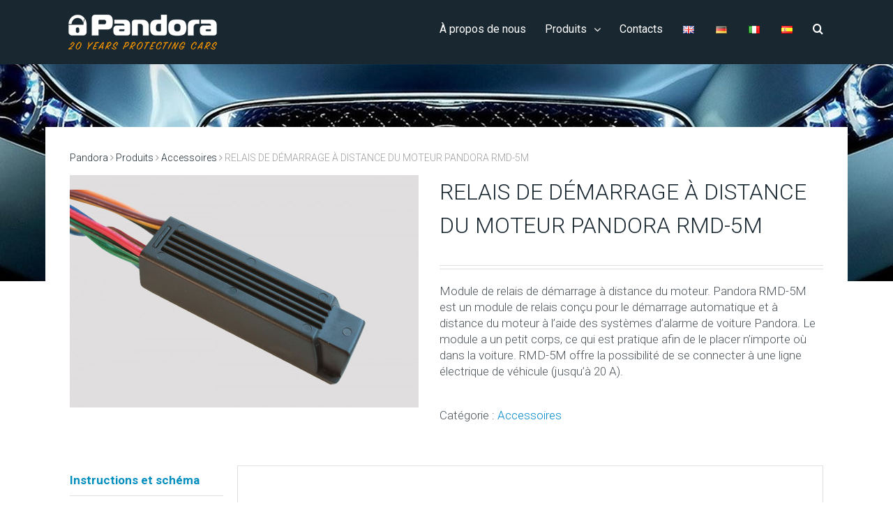

--- FILE ---
content_type: text/css
request_url: https://pandorainfo.com/wp-content/themes/pandora/style.css?ver=1.0.0
body_size: 12181
content:
/*
Theme Name: Pandora Theme
Description: Child theme for Avada theme
Author: ThemeFusion
Author URI: https://theme-fusion.com
Template: Avada
Version: 1.0.0
Text Domain:  Avada
*/

#darkness{  background:rgba(0, 0, 0, 0.5);   display:none;   height:100%;
    left:0;   position:absolute;   top:0;   width:100%;    z-index:90;}

.modal-body p, .modal-body .gform_wrapper, .product .product-border{margin-top:0 !important}

.fusion-main-menu{padding-right:35px}
.fusion-secondary-header .fusion-alignright{padding-right:20px}
.fusion-mobile-menu-design-modern .fusion-secondary-header .fusion-alignleft{padding-left:7px}
.fusion-main-menu{}
.fusion-main-menu ul ul li{text-transform: none}
.fusion-main-menu > ul > li > a:hover span{color:#c7c7c7}
.fusion-date-and-formats .fusion-date-box{font-size:14px}
.fusion-blog-layout-medium-alternate{line-height: 1.4em}
.category .post h2, .blog .post h2{margin-bottom:15px}
.category .post h2 a, .blog .post h2 a{font-size: 20px; color: #192730 !important}
.singlebeadcrmbs a:hover, .catbeadcrmbs a:hover, .category .post h2 a:hover, .blog .post h2 a:hover, .allcats li.current-cat a:hover{color: #0088cc !important}
.single .post-content ul{}
.single .post-content ul li{margin-bottom:15px;padding-left:10px}
.fusion-widget-cart-number{background: #0088cc !important}
.fusion-main-menu-icon:hover .fusion-widget-cart-number{color: #e2e2e2 !important}

.fusion-secondary-header, .fusion-header-v2 .fusion-header, .fusion-header-v3 .fusion-header, .fusion-header-v4 .fusion-header, .fusion-header-v5 .fusion-header{border-bottom:none}
.fusion-secondary-menu > ul > li{border-left:none}
.fusion-secondary-menu > ul > li a:hover{color: #e2e2e2}

.worldmap{background: #f3f4f4; padding:15px; margin-bottom:30px}
.pandorafeatureboxes .fusion-flip-box-wrapper{margin-bottom:15px}

.fusion-date-and-formats .fusion-format-box i{font-size: 25px}
.category-sobytiya .fusion-icon-pen, .category-reportazhi .fusion-icon-pen, .category-novosti .fusion-icon-pen, .category-o-nas-pishut .fusion-icon-pen{font-family:'FontAwesome' !important}
.category-sobytiya .fusion-icon-pen:before{content:"\f0a1"; font-size:22px}
.category-anonsy .fusion-icon-pen:before{content:"\f006";}
.category-reportazhi .fusion-icon-pen:before{content:"\f030"; font-size:22px}
.category-o-nas-pishut .fusion-icon-pen:before{content:"\f0f3";}
.category-novosti .fusion-icon-pen:before{content:"\f1ea"; font-size:23px}

.anwidgetcontent ul{padding: 0; margin: 0}
.anwidgetcontent li{list-style-type: none; padding-bottom:10px; margin-bottom: 20px; border-bottom:1px solid #f3f4f4}
.anwidgetcontent li:last-child{border-bottom:0}
.anwidgetcontent li img{float:left; max-width: 108px; height: auto; margin-right:15px}
.anwidgetcontent p{margin-top:0; margin-bottom:8px; font-size: 14px; line-height: 1.3em; margin-left:126px}
.anwidgetcontent .soontitle{font-weight: 400; }
.anwidgetcontent .wanons{color:#697278; }
.anwidgetcontent h4{margin-bottom:30px !important}
.anwidgetcontent li a:hover .soontitle{text-decoration: underline}


.fusion-megamenu-holder{border-top:0}
.fusion-megamenu-title a{color: #192730 !important}
.fusion-megamenu-widgets-container{padding-bottom:20px}

.category .post .fusion-post-content-container, .blog .post .fusion-post-content-container{font-size: 17px; margin-top:0; line-height: 1.3em}
.category .post .fusion-post-content-container p, .blog .post .fusion-post-content-container p{margin-bottom:0}

.category .post, .blog .post{margin-bottom:35px; padding-bottom:30px; border-bottom:1px solid #f1f2f2}
.category .post:last-child, .blog .post:last-child{border-bottom:0}
.post .fusion-meta-info{display:none}
.fullhref{position:absolute; width:100%; height: 100%; display:block; top:0; left:0; z-index:80}
.fusion-rollover-content h4 a{font-size: 20px !important}
.fusion-rollover-content{z-index:100; position:relative}
.single #main{}
.movethishigher{margin-top: -245px; position: relative; z-index: 50; background: white; padding:35px}
.page-template-contact .movethishigher{margin-top:-190px}
.home .movethishigher, .page-template-100-width .movethishigher{margin-top:0; padding:0}

.page-template-contact .singleheader{display:none}
.tfs-slider .slide-content-container .heading{margin-bottom:0; margin-top:40px}
.abous-us-product-slider, .modal-body .gform_wrapper{margin-bottom:0 }

.page-template-contact .WP_Editor_Widget{font-size: 16px}
.page-template-contact .WP_Editor_Widget h4.widget-title{font-size: 18px; padding:15px 20px; background: #192730 !important; color:white !important; }

body.has-sidebar #content{width: calc(100% - 27% - 50px) !important;}
.single.has-sidebar #content {    width: calc(100% - 27%);}
.singletimestamp{color:#1e2225; font-size:13px; text-transform: uppercase; font-weight:500}
.fusion-blog-layout-medium-alternate .firstinarow .fusion-post-slideshow{display:block}
.firstinarow .fusion-post-slideshow{float:none; width:100% !important; margin-right:0}
.single .post h1, .category .pubpagestitles h3, .blog .pubpagestitles h3, .archive .pubpagestitles h3, .post-type-archive-product h1, .page .pubpagestitles h3{color: #192730; font-size:32px; margin-top:20px;  font-weight: bold; font-family: "MyriadBold"; margin-bottom:30px; line-height: 1.2em}
.category .pubpagestitles h3, .blog .pubpagestitles h3, .archive .pubpagestitles h3, .post-type-archive-product h1, .page .pubpagestitles h3{float:left; display: block; margin-top:0}
#main .product .product_title{font-size:32px; color: #192730 !important; text-decoration:none; text-transform:uppercase; font-weight:300; font-family:Roboto, Arial, Helvetica, sans-serif}
.woocommerce .products h3.product-title a{font-size:16px; text-decoration:none; text-transform:uppercase; font-weight:300; font-family:Roboto, Arial, Helvetica, sans-serif; display:block}
.woocommerce .products .product-details-container{border:none}
.woocommerce .products h3.product-title a:hover{color:black}
#main .product .fusion-sharing-box h4{display: none}
#main .product .fusion-sharing-box{margin-top:0; background:none; padding: 0}
#main .product .fusion-sharing-box .fusion-social-networks{text-align: left !important}
.modal-body{padding:40px}




.firstinarow{position: relative}
.firstinarow{margin-bottom:60px}
.firstinarow .fusion-date-and-formats{position:absolute; top:28px; left:28px; z-index: 90}
.firstinarow .fusion-date-and-formats .fusion-format-box{display:none}
.firstinarow .shadowback{background: url(img/shadowbg.png) repeat; padding: 28px; position: absolute; bottom:0; left:0; z-index: 90}
.firstinarow .firstanons{color:white}
.firstinarow .firstanons p{margin:0}
.firstinarow h2 a{color:white; font-size: 28px !important; font-family: "MyriadBold"; line-height: 1.2em}
.firstinarow h2 a:hover, .allcats li a:hover{color: #c7c7c7}
.firstinarow .fusion-rollover-content{margin-top:-120px}

.fusion-blog-layout-medium-alternate .fusion-post-slideshow{width:290px}
.fusion-blog-layout-medium-alternate .has-post-thumbnail .fusion-post-content{margin-left:320px}


.category .catbeadcrmbs{float:right; display:block}
.allcats{margin-bottom:30px;}
.allcats ul{padding-left:0}
.allcats li{list-style-type: none; display:inline-block; font-size: 14px; margin-right:30px}
.allcats li a{font-size: 16px;}
.allcats li.current-cat a{border-top: 3px solid #0088cc; line-height: 31px; display: block}

.single-product .summary-container .post-content .fusion-tooltip img{width:50px; height:auto; margin-right:10px; margin-bottom:20px}

.singlebeadcrmbs, .category .catbeadcrmbs, .blog .catbeadcrmbs, .pagebeadcrmbs{color:#9d9d9d; font-size:14px; text-align:right; height:20px; overflow: hidden; max-height: 20px; float:right}
.singlebeadcrmbs a, .category .catbeadcrmbs a, .blog .catbeadcrmbs a, .woocommerce #breadcrumbs a, .pagebeadcrmbs a{color: #192730}
.woocommerce #breadcrumbs{color:#9d9d9d; font-size:14px; text-align:left; height:20px; overflow: hidden; max-height: 20px; margin-top:0}
.post-type-archive-product #breadcrumbs{float:right; margin-top:0}
.singlebeadcrmbs, .category .catbeadcrmbs{text-align:left; margin-top:0; float:left}

.singleheader{display:block; position:relative; height:315px; width:100%;
  background: url(img/news-header.jpg) top center no-repeat}


  .single .lidpost{color: #192730; font-size: 19px; line-height: 1.3em; margin-bottom:30px;font-weight:400}
  .single .lidpost p{margin-bottom:0}
  .single .evensmaller{position: relative}
    .single .evensmaller .fusion-date-and-formats{position:absolute; left:0; top:0}

.single .post .gallery{margin:30px 0 28px -100px !important; position: relative; max-height: 550px; overflow: hidden}
.single .post .gallery .gallery-item{margin-top: 0 !important}
.single .post .gallery-columns-4 .gallery-item{margin: 0 9px 9px 0; width:168px !important}
.single .post .gallery-item:nth-of-type(4n+4){margin-right:0 !important}
.single .post .gallery-item a{background: #0088cc; display:block; position:relative}
.single .post .gallery-item a:hover img{opacity:0.2; -o-transition:.5s;
  -ms-transition:.5s;
  -moz-transition:.5s;
  -webkit-transition:.5s;
  transition:.5s;
}
.single .post .gallery-item a:hover:before{display:block}
.single .post .gallery-item a:before{
  display:none;
  position: absolute;
    left: 50%; top:35%;    -webkit-transform: translateX(-50%);
    transform: translateX(-50%);
    text-indent: 0;
    line-height: 36px;
    text-shadow: none;
    font-family: 'FontAwesome';
    font-size: 45px;
    color: #fff;
    opacity:0.8;
    -webkit-font-smoothing: antialiased;
    content: '\f002';
}

.fusion-footer-widget-area ul, .fusion-footer-widget-area .tweets-container li{font-size:15px !important}
.related-posts .fusion-carousel-meta{display:none}
.fusion-copyright-notice, .fusion-social-networks .fusion-social-network-icon{color: #f3f4f4 !important}
.orderby-order-container .order-dropdown, .orderby-order-container .order-dropdown ul li a, .sort-count, .sort-count ul li a{width:230px !important}

.orderby-order-container .current-li-content{width: 250px;}

.post .wp-caption{position:relative}
.post .wp-caption:hover .wp-caption-text{display:block}
.post .wp-caption-text{position:absolute; bottom:0; left:0; background: url(img/shadowbg.png) repeat; padding:15px; color:white; font-size:16px; display:none}
.post .evensmaller p:first-of-type img, .post .evensmaller .wp-caption:first-of-type{margin-top:0}
.post img.alignnone, .post .wp-caption{margin: 10px 0}
.gallery img{border:none !important}
.post-content blockquote, .fusion-post-content blockquote{ padding-right:10px; margin-right:0; font-style:normal !important; font-weight: 500 !important; color: #192730; padding-left:30px; font-size:18px}

.fusion-tabs-widget .tab-holder .news-list li .post-holder a{font-size:14px !important; line-height: 1.1em !important; font-weight: 500}

.single .social-likes, .single .shareaholic-canvas{background: #f6f6f6; padding: 20px 0 20px 25px; margin-top:50px; width: 100%}
.sidebar .widget_products{background: #f3f4f4}
.sidebar .widget_products .heading, .anwidgetcontent h4{background: #0088cc}
.sidebar .widget_products .heading h4, .anwidgetcontent h4{color:white !important; text-transform: uppercase; text-align: left; padding:15px 20px; font-size: 20px !important; font-weight: 600 !important; margin-bottom:0}
.sidebar .widget_products .product_list_widget{padding: 30px 30px 5px 30px;}
.sidebar .widget_products .product_list_widget .product-title{font-size:16px; font-weight: 600}
.widget_products .product_list_widget .wp-post-image{max-width: 209px !important; float:none; margin-left: 0; margin-bottom:10px}
.product_list_widget li .amount, .product_list_widget li .quantity{display:none}
.product_list_widget li a:hover .product-title, #breadcrumbs a:hover{color:#0088cc !important}
.sidebar .widget .product_list_widget li{margin-bottom: 20px !important; padding-bottom:0; border-bottom:0}

.woocommerce .catalog-ordering, .home .singleheader, .products .product-buttons{display:none}
.avada-skin-rev{border:none !important}
